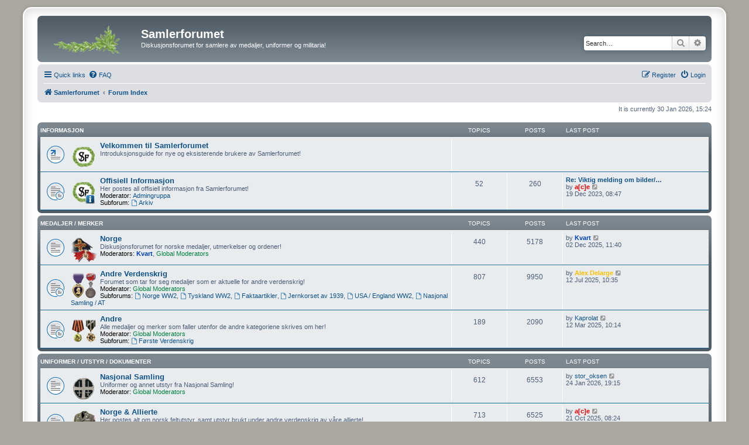

--- FILE ---
content_type: text/html; charset=UTF-8
request_url: http://www.samlerforumet.net/forum/index.php?sid=ec4219648df9a1881cf16e2bfc64a0c2
body_size: 9059
content:
<!DOCTYPE html>
<html dir="ltr" lang="en-gb">
<head>
<meta charset="utf-8" />
<meta http-equiv="X-UA-Compatible" content="IE=edge">
<meta name="viewport" content="width=device-width, initial-scale=1" />

<title>Samlerforumet - Forum Index</title>

	<link rel="alternate" type="application/atom+xml" title="Feed - Samlerforumet" href="/forum/app.php/feed?sid=6f50a4912670a3398d110963a3bcf5d8">			<link rel="alternate" type="application/atom+xml" title="Feed - New Topics" href="/forum/app.php/feed/topics?sid=6f50a4912670a3398d110963a3bcf5d8">				

<!--
	phpBB style name: prosilver Special Edition
	Based on style:   prosilver (this is the default phpBB3 style)
	Original author:  Tom Beddard ( http://www.subBlue.com/ )
	Modified by:      phpBB Limited ( https://www.phpbb.com/ )
-->


<link href="./styles/prosilver/theme/normalize.css?assets_version=146" rel="stylesheet">
<link href="./styles/prosilver/theme/base.css?assets_version=146" rel="stylesheet">
<link href="./styles/prosilver/theme/utilities.css?assets_version=146" rel="stylesheet">
<link href="./styles/prosilver/theme/common.css?assets_version=146" rel="stylesheet">
<link href="./styles/prosilver/theme/links.css?assets_version=146" rel="stylesheet">
<link href="./styles/prosilver/theme/content.css?assets_version=146" rel="stylesheet">
<link href="./styles/prosilver/theme/buttons.css?assets_version=146" rel="stylesheet">
<link href="./styles/prosilver/theme/cp.css?assets_version=146" rel="stylesheet">
<link href="./styles/prosilver/theme/forms.css?assets_version=146" rel="stylesheet">
<link href="./styles/prosilver/theme/icons.css?assets_version=146" rel="stylesheet">
<link href="./styles/prosilver/theme/colours.css?assets_version=146" rel="stylesheet">
<link href="./styles/prosilver/theme/responsive.css?assets_version=146" rel="stylesheet">

<link href="./assets/css/font-awesome.min.css?assets_version=146" rel="stylesheet">
<link href="./styles/prosilver_se/theme/stylesheet.css?assets_version=146" rel="stylesheet">
<link href="./styles/prosilver/theme/en/stylesheet.css?assets_version=146" rel="stylesheet">




<!--[if lte IE 9]>
	<link href="./styles/prosilver/theme/tweaks.css?assets_version=146" rel="stylesheet">
<![endif]-->


<link href="./ext/david63/sitelogo/styles/prosilver/theme/site_logo_common.css?assets_version=146" rel="stylesheet" media="screen">



</head>
<body id="phpbb" class="nojs notouch section-index ltr ">


<div id="wrap" class="wrap">
	<a id="top" class="top-anchor" accesskey="t"></a>
	<div id="page-header">
		<div class="headerbar" role="banner">
					<div class="inner">

			<div id="site-description" class="site-description">
				<a id="logo" class="logo" href="http://www.samlerforumet.net" title="Samlerforumet">
					<span class="site_logo"></span>
				</a>
				<h1>Samlerforumet</h1>
				<p>Diskusjonsforumet for samlere av medaljer, uniformer og militaria!</p>
				<p class="skiplink"><a href="#start_here">Skip to content</a></p>
			</div>

									<div id="search-box" class="search-box search-header" role="search">
				<form action="./search.php?sid=6f50a4912670a3398d110963a3bcf5d8" method="get" id="search">
				<fieldset>
					<input name="keywords" id="keywords" type="search" maxlength="128" title="Search for keywords" class="inputbox search tiny" size="20" value="" placeholder="Search…" />
					<button class="button button-search" type="submit" title="Search">
						<i class="icon fa-search fa-fw" aria-hidden="true"></i><span class="sr-only">Search</span>
					</button>
					<a href="./search.php?sid=6f50a4912670a3398d110963a3bcf5d8" class="button button-search-end" title="Advanced search">
						<i class="icon fa-cog fa-fw" aria-hidden="true"></i><span class="sr-only">Advanced search</span>
					</a>
					<input type="hidden" name="sid" value="6f50a4912670a3398d110963a3bcf5d8" />

				</fieldset>
				</form>
			</div>
						
			</div>
					</div>
				<div class="navbar" role="navigation">
	<div class="inner">

	<ul id="nav-main" class="nav-main linklist" role="menubar">

		<li id="quick-links" class="quick-links dropdown-container responsive-menu" data-skip-responsive="true">
			<a href="#" class="dropdown-trigger">
				<i class="icon fa-bars fa-fw" aria-hidden="true"></i><span>Quick links</span>
			</a>
			<div class="dropdown">
				<div class="pointer"><div class="pointer-inner"></div></div>
				<ul class="dropdown-contents" role="menu">
					
											<li class="separator"></li>
																									<li>
								<a href="./search.php?search_id=unanswered&amp;sid=6f50a4912670a3398d110963a3bcf5d8" role="menuitem">
									<i class="icon fa-file-o fa-fw icon-gray" aria-hidden="true"></i><span>Unanswered topics</span>
								</a>
							</li>
							<li>
								<a href="./search.php?search_id=active_topics&amp;sid=6f50a4912670a3398d110963a3bcf5d8" role="menuitem">
									<i class="icon fa-file-o fa-fw icon-blue" aria-hidden="true"></i><span>Active topics</span>
								</a>
							</li>
							<li class="separator"></li>
							<li>
								<a href="./search.php?sid=6f50a4912670a3398d110963a3bcf5d8" role="menuitem">
									<i class="icon fa-search fa-fw" aria-hidden="true"></i><span>Search</span>
								</a>
							</li>
					
										<li class="separator"></li>

									</ul>
			</div>
		</li>

				<li data-skip-responsive="true">
			<a href="/forum/app.php/help/faq?sid=6f50a4912670a3398d110963a3bcf5d8" rel="help" title="Frequently Asked Questions" role="menuitem">
				<i class="icon fa-question-circle fa-fw" aria-hidden="true"></i><span>FAQ</span>
			</a>
		</li>
						
			<li class="rightside"  data-skip-responsive="true">
			<a href="./ucp.php?mode=login&amp;redirect=index.php&amp;sid=6f50a4912670a3398d110963a3bcf5d8" title="Login" accesskey="x" role="menuitem">
				<i class="icon fa-power-off fa-fw" aria-hidden="true"></i><span>Login</span>
			</a>
		</li>
					<li class="rightside" data-skip-responsive="true">
				<a href="./ucp.php?mode=register&amp;sid=6f50a4912670a3398d110963a3bcf5d8" role="menuitem">
					<i class="icon fa-pencil-square-o  fa-fw" aria-hidden="true"></i><span>Register</span>
				</a>
			</li>
						</ul>

	<ul id="nav-breadcrumbs" class="nav-breadcrumbs linklist navlinks" role="menubar">
				
		
		<li class="breadcrumbs" itemscope itemtype="https://schema.org/BreadcrumbList">

							<span class="crumb" itemtype="https://schema.org/ListItem" itemprop="itemListElement" itemscope><a itemprop="item" href="http://www.samlerforumet.net" data-navbar-reference="home"><i class="icon fa-home fa-fw" aria-hidden="true"></i><span itemprop="name">Samlerforumet</span></a><meta itemprop="position" content="1" /></span>
			
							<span class="crumb" itemtype="https://schema.org/ListItem" itemprop="itemListElement" itemscope><a itemprop="item" href="./index.php?sid=6f50a4912670a3398d110963a3bcf5d8" accesskey="h" data-navbar-reference="index"><span itemprop="name">Forum Index</span></a><meta itemprop="position" content="2" /></span>

			
					</li>

		
					<li class="rightside responsive-search">
				<a href="./search.php?sid=6f50a4912670a3398d110963a3bcf5d8" title="View the advanced search options" role="menuitem">
					<i class="icon fa-search fa-fw" aria-hidden="true"></i><span class="sr-only">Search</span>
				</a>
			</li>
			</ul>

	</div>
</div>
	</div>

	
	<a id="start_here" class="anchor"></a>
	<div id="page-body" class="page-body" role="main">
		
		
<p class="right responsive-center time">It is currently 30 Jan 2026, 15:24</p>



	
				<div class="forabg">
			<div class="inner">
			<ul class="topiclist">
				<li class="header">
										<dl class="row-item">
						<dt><div class="list-inner"><a href="./viewforum.php?f=23&amp;sid=6f50a4912670a3398d110963a3bcf5d8">Informasjon</a></div></dt>
						<dd class="topics">Topics</dd>
						<dd class="posts">Posts</dd>
						<dd class="lastpost"><span>Last post</span></dd>
					</dl>
									</li>
			</ul>
			<ul class="topiclist forums">
		
	
	
	
			
					<li class="row">
						<dl class="row-item forum_link">
				<dt title="No unread posts">
										<div class="list-inner">
																										<span class="forum-image"><img src=".//images/forumpics/informationforum.png" alt="No unread posts" /></span>
																			<a href="./viewforum.php?f=163&amp;sid=6f50a4912670a3398d110963a3bcf5d8" class="forumtitle">Velkommen til Samlerforumet</a>
						<br />Introduksjonsguide for nye og eksisterende brukere av Samlerforumet!												
												<div class="responsive-show" style="display: none;">
													</div>
											</div>
				</dt>
									<dd>&nbsp;</dd>
							</dl>
					</li>
			
	
	
			
					<li class="row">
						<dl class="row-item forum_read_subforum">
				<dt title="No unread posts">
										<div class="list-inner">
													<!--
								<a class="feed-icon-forum" title="Feed - Offisiell Informasjon" href="/forum/app.php/feed?sid=6f50a4912670a3398d110963a3bcf5d8?f=6">
									<i class="icon fa-rss-square fa-fw icon-orange" aria-hidden="true"></i><span class="sr-only">Feed - Offisiell Informasjon</span>
								</a>
							-->
																										<span class="forum-image"><img src="./images/forumpics/informationforum2.png" alt="No unread posts" /></span>
																			<a href="./viewforum.php?f=6&amp;sid=6f50a4912670a3398d110963a3bcf5d8" class="forumtitle">Offisiell Informasjon</a>
						<br />Her postes all offisiell informasjon fra Samlerforumet!													<br /><strong>Moderator:</strong> <a href="./memberlist.php?mode=viewprofile&amp;u=1372&amp;sid=6f50a4912670a3398d110963a3bcf5d8" class="username">Admingruppa</a>
																										<br /><strong>Subforum:</strong>
															<a href="./viewforum.php?f=130&amp;sid=6f50a4912670a3398d110963a3bcf5d8" class="subforum read" title="No unread posts">
									<i class="icon fa-file-o fa-fw  icon-blue icon-md" aria-hidden="true"></i>Arkiv</a>																				
												<div class="responsive-show" style="display: none;">
															Topics: <strong>52</strong>
													</div>
											</div>
				</dt>
									<dd class="topics">52 <dfn>Topics</dfn></dd>
					<dd class="posts">260 <dfn>Posts</dfn></dd>
					<dd class="lastpost">
						<span>
																						<dfn>Last post</dfn>
																										<a href="./viewtopic.php?p=215376&amp;sid=6f50a4912670a3398d110963a3bcf5d8#p215376" title="Re: Viktig melding om bilder/vedlegg!" class="lastsubject">Re: Viktig melding om bilder/…</a> <br />
																	by <a href="./memberlist.php?mode=viewprofile&amp;u=3&amp;sid=6f50a4912670a3398d110963a3bcf5d8" style="color: #FF0000;" class="username-coloured">a[c]e</a>																	<a href="./viewtopic.php?p=215376&amp;sid=6f50a4912670a3398d110963a3bcf5d8#p215376" title="View the latest post">
										<i class="icon fa-external-link-square fa-fw icon-lightgray icon-md" aria-hidden="true"></i><span class="sr-only">View the latest post</span>
									</a>
																<br /><time datetime="2023-12-19T07:47:53+00:00">19 Dec 2023, 08:47</time>
													</span>
					</dd>
							</dl>
					</li>
			
	
				</ul>

			</div>
		</div>
	
				<div class="forabg">
			<div class="inner">
			<ul class="topiclist">
				<li class="header">
										<dl class="row-item">
						<dt><div class="list-inner"><a href="./viewforum.php?f=25&amp;sid=6f50a4912670a3398d110963a3bcf5d8">Medaljer / Merker</a></div></dt>
						<dd class="topics">Topics</dd>
						<dd class="posts">Posts</dd>
						<dd class="lastpost"><span>Last post</span></dd>
					</dl>
									</li>
			</ul>
			<ul class="topiclist forums">
		
	
	
	
			
					<li class="row">
						<dl class="row-item forum_read">
				<dt title="No unread posts">
										<div class="list-inner">
													<!--
								<a class="feed-icon-forum" title="Feed - Norge" href="/forum/app.php/feed?sid=6f50a4912670a3398d110963a3bcf5d8?f=64">
									<i class="icon fa-rss-square fa-fw icon-orange" aria-hidden="true"></i><span class="sr-only">Feed - Norge</span>
								</a>
							-->
																										<span class="forum-image"><img src="./images/forumpics/norgeforum2.png" alt="No unread posts" /></span>
																			<a href="./viewforum.php?f=64&amp;sid=6f50a4912670a3398d110963a3bcf5d8" class="forumtitle">Norge</a>
						<br />Diskusjonsforumet for norske medaljer, utmerkelser og ordener!													<br /><strong>Moderators:</strong> <a href="./memberlist.php?mode=viewprofile&amp;u=55&amp;sid=6f50a4912670a3398d110963a3bcf5d8" style="color: #0040BF;" class="username-coloured">Kvart</a>, <a style="color:#008040;" href="./memberlist.php?mode=group&amp;g=4211&amp;sid=6f50a4912670a3398d110963a3bcf5d8">Global Moderators</a>
												
												<div class="responsive-show" style="display: none;">
															Topics: <strong>440</strong>
													</div>
											</div>
				</dt>
									<dd class="topics">440 <dfn>Topics</dfn></dd>
					<dd class="posts">5178 <dfn>Posts</dfn></dd>
					<dd class="lastpost">
						<span>
																						<dfn>Last post</dfn>
																	by <a href="./memberlist.php?mode=viewprofile&amp;u=55&amp;sid=6f50a4912670a3398d110963a3bcf5d8" style="color: #0040BF;" class="username-coloured">Kvart</a>																	<a href="./viewtopic.php?p=216165&amp;sid=6f50a4912670a3398d110963a3bcf5d8#p216165" title="View the latest post">
										<i class="icon fa-external-link-square fa-fw icon-lightgray icon-md" aria-hidden="true"></i><span class="sr-only">View the latest post</span>
									</a>
																<br /><time datetime="2025-12-02T10:40:51+00:00">02 Dec 2025, 11:40</time>
													</span>
					</dd>
							</dl>
					</li>
			
	
	
			
					<li class="row">
						<dl class="row-item forum_read_subforum">
				<dt title="No unread posts">
										<div class="list-inner">
													<!--
								<a class="feed-icon-forum" title="Feed - Andre Verdenskrig" href="/forum/app.php/feed?sid=6f50a4912670a3398d110963a3bcf5d8?f=90">
									<i class="icon fa-rss-square fa-fw icon-orange" aria-hidden="true"></i><span class="sr-only">Feed - Andre Verdenskrig</span>
								</a>
							-->
																										<span class="forum-image"><img src="./images/forumpics/ww2forum.png" alt="No unread posts" /></span>
																			<a href="./viewforum.php?f=90&amp;sid=6f50a4912670a3398d110963a3bcf5d8" class="forumtitle">Andre Verdenskrig</a>
						<br />Forumet som tar for seg medaljer som er aktuelle for andre verdenskrig!													<br /><strong>Moderator:</strong> <a style="color:#008040;" href="./memberlist.php?mode=group&amp;g=4211&amp;sid=6f50a4912670a3398d110963a3bcf5d8">Global Moderators</a>
																										<br /><strong>Subforums:</strong>
															<a href="./viewforum.php?f=1&amp;sid=6f50a4912670a3398d110963a3bcf5d8" class="subforum read" title="No unread posts">
									<i class="icon fa-file-o fa-fw  icon-blue icon-md" aria-hidden="true"></i>Norge WW2</a>, 															<a href="./viewforum.php?f=3&amp;sid=6f50a4912670a3398d110963a3bcf5d8" class="subforum read" title="No unread posts">
									<i class="icon fa-file-o fa-fw  icon-blue icon-md" aria-hidden="true"></i>Tyskland WW2</a>, 															<a href="./viewforum.php?f=123&amp;sid=6f50a4912670a3398d110963a3bcf5d8" class="subforum read" title="No unread posts">
									<i class="icon fa-file-o fa-fw  icon-blue icon-md" aria-hidden="true"></i>Faktaartikler</a>, 															<a href="./viewforum.php?f=39&amp;sid=6f50a4912670a3398d110963a3bcf5d8" class="subforum read" title="No unread posts">
									<i class="icon fa-file-o fa-fw  icon-blue icon-md" aria-hidden="true"></i>Jernkorset av 1939</a>, 															<a href="./viewforum.php?f=2&amp;sid=6f50a4912670a3398d110963a3bcf5d8" class="subforum read" title="No unread posts">
									<i class="icon fa-file-o fa-fw  icon-blue icon-md" aria-hidden="true"></i>USA / England WW2</a>, 															<a href="./viewforum.php?f=63&amp;sid=6f50a4912670a3398d110963a3bcf5d8" class="subforum read" title="No unread posts">
									<i class="icon fa-file-o fa-fw  icon-blue icon-md" aria-hidden="true"></i>Nasjonal Samling / AT</a>																				
												<div class="responsive-show" style="display: none;">
															Topics: <strong>807</strong>
													</div>
											</div>
				</dt>
									<dd class="topics">807 <dfn>Topics</dfn></dd>
					<dd class="posts">9950 <dfn>Posts</dfn></dd>
					<dd class="lastpost">
						<span>
																						<dfn>Last post</dfn>
																	by <a href="./memberlist.php?mode=viewprofile&amp;u=2076&amp;sid=6f50a4912670a3398d110963a3bcf5d8" style="color: #FFBF00;" class="username-coloured">Alex Delarge</a>																	<a href="./viewtopic.php?p=215993&amp;sid=6f50a4912670a3398d110963a3bcf5d8#p215993" title="View the latest post">
										<i class="icon fa-external-link-square fa-fw icon-lightgray icon-md" aria-hidden="true"></i><span class="sr-only">View the latest post</span>
									</a>
																<br /><time datetime="2025-07-12T08:35:36+00:00">12 Jul 2025, 10:35</time>
													</span>
					</dd>
							</dl>
					</li>
			
	
	
			
					<li class="row">
						<dl class="row-item forum_read_subforum">
				<dt title="No unread posts">
										<div class="list-inner">
													<!--
								<a class="feed-icon-forum" title="Feed - Andre" href="/forum/app.php/feed?sid=6f50a4912670a3398d110963a3bcf5d8?f=5">
									<i class="icon fa-rss-square fa-fw icon-orange" aria-hidden="true"></i><span class="sr-only">Feed - Andre</span>
								</a>
							-->
																										<span class="forum-image"><img src="./images/forumpics/andremedforum.png" alt="No unread posts" /></span>
																			<a href="./viewforum.php?f=5&amp;sid=6f50a4912670a3398d110963a3bcf5d8" class="forumtitle">Andre</a>
						<br />Alle medaljer og merker som faller utenfor de andre kategoriene skrives om her!													<br /><strong>Moderator:</strong> <a style="color:#008040;" href="./memberlist.php?mode=group&amp;g=4211&amp;sid=6f50a4912670a3398d110963a3bcf5d8">Global Moderators</a>
																										<br /><strong>Subforum:</strong>
															<a href="./viewforum.php?f=4&amp;sid=6f50a4912670a3398d110963a3bcf5d8" class="subforum read" title="No unread posts">
									<i class="icon fa-file-o fa-fw  icon-blue icon-md" aria-hidden="true"></i>Første Verdenskrig</a>																				
												<div class="responsive-show" style="display: none;">
															Topics: <strong>189</strong>
													</div>
											</div>
				</dt>
									<dd class="topics">189 <dfn>Topics</dfn></dd>
					<dd class="posts">2090 <dfn>Posts</dfn></dd>
					<dd class="lastpost">
						<span>
																						<dfn>Last post</dfn>
																	by <a href="./memberlist.php?mode=viewprofile&amp;u=994&amp;sid=6f50a4912670a3398d110963a3bcf5d8" class="username">Kaprolat</a>																	<a href="./viewtopic.php?p=215900&amp;sid=6f50a4912670a3398d110963a3bcf5d8#p215900" title="View the latest post">
										<i class="icon fa-external-link-square fa-fw icon-lightgray icon-md" aria-hidden="true"></i><span class="sr-only">View the latest post</span>
									</a>
																<br /><time datetime="2025-03-12T09:14:41+00:00">12 Mar 2025, 10:14</time>
													</span>
					</dd>
							</dl>
					</li>
			
	
				</ul>

			</div>
		</div>
	
				<div class="forabg">
			<div class="inner">
			<ul class="topiclist">
				<li class="header">
										<dl class="row-item">
						<dt><div class="list-inner"><a href="./viewforum.php?f=26&amp;sid=6f50a4912670a3398d110963a3bcf5d8">Uniformer / Utstyr / Dokumenter</a></div></dt>
						<dd class="topics">Topics</dd>
						<dd class="posts">Posts</dd>
						<dd class="lastpost"><span>Last post</span></dd>
					</dl>
									</li>
			</ul>
			<ul class="topiclist forums">
		
	
	
	
			
					<li class="row">
						<dl class="row-item forum_read">
				<dt title="No unread posts">
										<div class="list-inner">
													<!--
								<a class="feed-icon-forum" title="Feed - Nasjonal Samling" href="/forum/app.php/feed?sid=6f50a4912670a3398d110963a3bcf5d8?f=117">
									<i class="icon fa-rss-square fa-fw icon-orange" aria-hidden="true"></i><span class="sr-only">Feed - Nasjonal Samling</span>
								</a>
							-->
																										<span class="forum-image"><img src="./images/forumpics/nsuniforum.png" alt="No unread posts" /></span>
																			<a href="./viewforum.php?f=117&amp;sid=6f50a4912670a3398d110963a3bcf5d8" class="forumtitle">Nasjonal Samling</a>
						<br />Uniformer og annet utstyr fra Nasjonal Samling!													<br /><strong>Moderator:</strong> <a style="color:#008040;" href="./memberlist.php?mode=group&amp;g=4211&amp;sid=6f50a4912670a3398d110963a3bcf5d8">Global Moderators</a>
												
												<div class="responsive-show" style="display: none;">
															Topics: <strong>612</strong>
													</div>
											</div>
				</dt>
									<dd class="topics">612 <dfn>Topics</dfn></dd>
					<dd class="posts">6553 <dfn>Posts</dfn></dd>
					<dd class="lastpost">
						<span>
																						<dfn>Last post</dfn>
																	by <a href="./memberlist.php?mode=viewprofile&amp;u=23848&amp;sid=6f50a4912670a3398d110963a3bcf5d8" class="username">stor_oksen</a>																	<a href="./viewtopic.php?p=216196&amp;sid=6f50a4912670a3398d110963a3bcf5d8#p216196" title="View the latest post">
										<i class="icon fa-external-link-square fa-fw icon-lightgray icon-md" aria-hidden="true"></i><span class="sr-only">View the latest post</span>
									</a>
																<br /><time datetime="2026-01-24T18:15:52+00:00">24 Jan 2026, 19:15</time>
													</span>
					</dd>
							</dl>
					</li>
			
	
	
			
					<li class="row">
						<dl class="row-item forum_read_subforum">
				<dt title="No unread posts">
										<div class="list-inner">
													<!--
								<a class="feed-icon-forum" title="Feed - Norge &amp; Allierte" href="/forum/app.php/feed?sid=6f50a4912670a3398d110963a3bcf5d8?f=9">
									<i class="icon fa-rss-square fa-fw icon-orange" aria-hidden="true"></i><span class="sr-only">Feed - Norge &amp; Allierte</span>
								</a>
							-->
																										<span class="forum-image"><img src="./images/forumpics/alliedforum.png" alt="No unread posts" /></span>
																			<a href="./viewforum.php?f=9&amp;sid=6f50a4912670a3398d110963a3bcf5d8" class="forumtitle">Norge &amp; Allierte</a>
						<br />Her postes alt om norsk feltutstyr, samt utstyr brukt under andre verdenskrig av våre allierte!													<br /><strong>Moderator:</strong> <a style="color:#008040;" href="./memberlist.php?mode=group&amp;g=4211&amp;sid=6f50a4912670a3398d110963a3bcf5d8">Global Moderators</a>
																										<br /><strong>Subforum:</strong>
															<a href="./viewforum.php?f=248&amp;sid=6f50a4912670a3398d110963a3bcf5d8" class="subforum read" title="No unread posts">
									<i class="icon fa-file-o fa-fw  icon-blue icon-md" aria-hidden="true"></i>Milorg</a>																				
												<div class="responsive-show" style="display: none;">
															Topics: <strong>713</strong>
													</div>
											</div>
				</dt>
									<dd class="topics">713 <dfn>Topics</dfn></dd>
					<dd class="posts">6525 <dfn>Posts</dfn></dd>
					<dd class="lastpost">
						<span>
																						<dfn>Last post</dfn>
																	by <a href="./memberlist.php?mode=viewprofile&amp;u=3&amp;sid=6f50a4912670a3398d110963a3bcf5d8" style="color: #FF0000;" class="username-coloured">a[c]e</a>																	<a href="./viewtopic.php?p=216120&amp;sid=6f50a4912670a3398d110963a3bcf5d8#p216120" title="View the latest post">
										<i class="icon fa-external-link-square fa-fw icon-lightgray icon-md" aria-hidden="true"></i><span class="sr-only">View the latest post</span>
									</a>
																<br /><time datetime="2025-10-21T06:24:55+00:00">21 Oct 2025, 08:24</time>
													</span>
					</dd>
							</dl>
					</li>
			
	
	
			
					<li class="row">
						<dl class="row-item forum_read_subforum">
				<dt title="No unread posts">
										<div class="list-inner">
													<!--
								<a class="feed-icon-forum" title="Feed - Tyskland WW2" href="/forum/app.php/feed?sid=6f50a4912670a3398d110963a3bcf5d8?f=10">
									<i class="icon fa-rss-square fa-fw icon-orange" aria-hidden="true"></i><span class="sr-only">Feed - Tyskland WW2</span>
								</a>
							-->
																										<span class="forum-image"><img src="./images/forumpics/axisuniforum.png" alt="No unread posts" /></span>
																			<a href="./viewforum.php?f=10&amp;sid=6f50a4912670a3398d110963a3bcf5d8" class="forumtitle">Tyskland WW2</a>
						<br />Forumet for tyske uniformer, feltutstyr, dokumenter, sedler m.m!													<br /><strong>Moderators:</strong> <a href="./memberlist.php?mode=viewprofile&amp;u=207&amp;sid=6f50a4912670a3398d110963a3bcf5d8" style="color: #0040BF;" class="username-coloured">Bjørn A.</a>, <a style="color:#008040;" href="./memberlist.php?mode=group&amp;g=4211&amp;sid=6f50a4912670a3398d110963a3bcf5d8">Global Moderators</a>
																										<br /><strong>Subforum:</strong>
															<a href="./viewforum.php?f=120&amp;sid=6f50a4912670a3398d110963a3bcf5d8" class="subforum read" title="No unread posts">
									<i class="icon fa-file-o fa-fw  icon-blue icon-md" aria-hidden="true"></i>Dokumenter</a>																				
												<div class="responsive-show" style="display: none;">
															Topics: <strong>1094</strong>
													</div>
											</div>
				</dt>
									<dd class="topics">1094 <dfn>Topics</dfn></dd>
					<dd class="posts">13124 <dfn>Posts</dfn></dd>
					<dd class="lastpost">
						<span>
																						<dfn>Last post</dfn>
																	by <a href="./memberlist.php?mode=viewprofile&amp;u=22178&amp;sid=6f50a4912670a3398d110963a3bcf5d8" class="username">_Torstein_</a>																	<a href="./viewtopic.php?p=215961&amp;sid=6f50a4912670a3398d110963a3bcf5d8#p215961" title="View the latest post">
										<i class="icon fa-external-link-square fa-fw icon-lightgray icon-md" aria-hidden="true"></i><span class="sr-only">View the latest post</span>
									</a>
																<br /><time datetime="2025-05-20T16:59:45+00:00">20 May 2025, 18:59</time>
													</span>
					</dd>
							</dl>
					</li>
			
	
	
			
					<li class="row">
						<dl class="row-item forum_read_subforum">
				<dt title="No unread posts">
										<div class="list-inner">
													<!--
								<a class="feed-icon-forum" title="Feed - Hjelmer" href="/forum/app.php/feed?sid=6f50a4912670a3398d110963a3bcf5d8?f=96">
									<i class="icon fa-rss-square fa-fw icon-orange" aria-hidden="true"></i><span class="sr-only">Feed - Hjelmer</span>
								</a>
							-->
																										<span class="forum-image"><img src="./images/forumpics/hjelmforum.png" alt="No unread posts" /></span>
																			<a href="./viewforum.php?f=96&amp;sid=6f50a4912670a3398d110963a3bcf5d8" class="forumtitle">Hjelmer</a>
						<br />Forumet for hjelmer fra alle nasjoner og tidsepoker!													<br /><strong>Moderators:</strong> <a href="./memberlist.php?mode=viewprofile&amp;u=207&amp;sid=6f50a4912670a3398d110963a3bcf5d8" style="color: #0040BF;" class="username-coloured">Bjørn A.</a>, <a style="color:#008040;" href="./memberlist.php?mode=group&amp;g=4211&amp;sid=6f50a4912670a3398d110963a3bcf5d8">Global Moderators</a>
																										<br /><strong>Subforums:</strong>
															<a href="./viewforum.php?f=126&amp;sid=6f50a4912670a3398d110963a3bcf5d8" class="subforum read" title="No unread posts">
									<i class="icon fa-file-o fa-fw  icon-blue icon-md" aria-hidden="true"></i>Faktaartikler</a>, 															<a href="./viewforum.php?f=231&amp;sid=6f50a4912670a3398d110963a3bcf5d8" class="subforum read" title="No unread posts">
									<i class="icon fa-file-o fa-fw  icon-blue icon-md" aria-hidden="true"></i>Norske og Allierte hjelmer - WW2</a>, 															<a href="./viewforum.php?f=232&amp;sid=6f50a4912670a3398d110963a3bcf5d8" class="subforum read" title="No unread posts">
									<i class="icon fa-file-o fa-fw  icon-blue icon-md" aria-hidden="true"></i>Etterkrigsbrukte hjelmer</a>, 															<a href="./viewforum.php?f=233&amp;sid=6f50a4912670a3398d110963a3bcf5d8" class="subforum read" title="No unread posts">
									<i class="icon fa-file-o fa-fw  icon-blue icon-md" aria-hidden="true"></i>NS &amp; Førergarden hjelmer</a>, 															<a href="./viewforum.php?f=230&amp;sid=6f50a4912670a3398d110963a3bcf5d8" class="subforum read" title="No unread posts">
									<i class="icon fa-file-o fa-fw  icon-blue icon-md" aria-hidden="true"></i>Tyske hjelmer - WW2</a>																				
												<div class="responsive-show" style="display: none;">
															Topics: <strong>812</strong>
													</div>
											</div>
				</dt>
									<dd class="topics">812 <dfn>Topics</dfn></dd>
					<dd class="posts">12846 <dfn>Posts</dfn></dd>
					<dd class="lastpost">
						<span>
																						<dfn>Last post</dfn>
																	by <a href="./memberlist.php?mode=viewprofile&amp;u=20575&amp;sid=6f50a4912670a3398d110963a3bcf5d8" class="username">Steinh</a>																	<a href="./viewtopic.php?p=216175&amp;sid=6f50a4912670a3398d110963a3bcf5d8#p216175" title="View the latest post">
										<i class="icon fa-external-link-square fa-fw icon-lightgray icon-md" aria-hidden="true"></i><span class="sr-only">View the latest post</span>
									</a>
																<br /><time datetime="2025-12-13T14:42:36+00:00">13 Dec 2025, 15:42</time>
													</span>
					</dd>
							</dl>
					</li>
			
	
	
			
					<li class="row">
						<dl class="row-item forum_read">
				<dt title="No unread posts">
										<div class="list-inner">
													<!--
								<a class="feed-icon-forum" title="Feed - Plakater &amp; Propagandamateriell" href="/forum/app.php/feed?sid=6f50a4912670a3398d110963a3bcf5d8?f=229">
									<i class="icon fa-rss-square fa-fw icon-orange" aria-hidden="true"></i><span class="sr-only">Feed - Plakater &amp; Propagandamateriell</span>
								</a>
							-->
																										<span class="forum-image"><img src="./images/forumpics/plakaterforum.png" alt="No unread posts" /></span>
																			<a href="./viewforum.php?f=229&amp;sid=6f50a4912670a3398d110963a3bcf5d8" class="forumtitle">Plakater &amp; Propagandamateriell</a>
						<br />Forumet for alt av propagandaplakater og materiell!													<br /><strong>Moderator:</strong> <a style="color:#008040;" href="./memberlist.php?mode=group&amp;g=4211&amp;sid=6f50a4912670a3398d110963a3bcf5d8">Global Moderators</a>
												
												<div class="responsive-show" style="display: none;">
															Topics: <strong>136</strong>
													</div>
											</div>
				</dt>
									<dd class="topics">136 <dfn>Topics</dfn></dd>
					<dd class="posts">1968 <dfn>Posts</dfn></dd>
					<dd class="lastpost">
						<span>
																						<dfn>Last post</dfn>
																	by <a href="./memberlist.php?mode=viewprofile&amp;u=147&amp;sid=6f50a4912670a3398d110963a3bcf5d8" class="username">bullmann</a>																	<a href="./viewtopic.php?p=215883&amp;sid=6f50a4912670a3398d110963a3bcf5d8#p215883" title="View the latest post">
										<i class="icon fa-external-link-square fa-fw icon-lightgray icon-md" aria-hidden="true"></i><span class="sr-only">View the latest post</span>
									</a>
																<br /><time datetime="2025-02-18T16:24:10+00:00">18 Feb 2025, 17:24</time>
													</span>
					</dd>
							</dl>
					</li>
			
	
	
			
					<li class="row">
						<dl class="row-item forum_read">
				<dt title="No unread posts">
										<div class="list-inner">
													<!--
								<a class="feed-icon-forum" title="Feed - Annet" href="/forum/app.php/feed?sid=6f50a4912670a3398d110963a3bcf5d8?f=11">
									<i class="icon fa-rss-square fa-fw icon-orange" aria-hidden="true"></i><span class="sr-only">Feed - Annet</span>
								</a>
							-->
																										<span class="forum-image"><img src="./images/forumpics/andreuniforum.png" alt="No unread posts" /></span>
																			<a href="./viewforum.php?f=11&amp;sid=6f50a4912670a3398d110963a3bcf5d8" class="forumtitle">Annet</a>
						<br />Andre uniformer og feltutstyr som ikke passer under de andre kategoriene!													<br /><strong>Moderator:</strong> <a style="color:#008040;" href="./memberlist.php?mode=group&amp;g=4211&amp;sid=6f50a4912670a3398d110963a3bcf5d8">Global Moderators</a>
												
												<div class="responsive-show" style="display: none;">
															Topics: <strong>329</strong>
													</div>
											</div>
				</dt>
									<dd class="topics">329 <dfn>Topics</dfn></dd>
					<dd class="posts">2647 <dfn>Posts</dfn></dd>
					<dd class="lastpost">
						<span>
																						<dfn>Last post</dfn>
																	by <a href="./memberlist.php?mode=viewprofile&amp;u=220&amp;sid=6f50a4912670a3398d110963a3bcf5d8" style="color: #FFBF00;" class="username-coloured">Artillerist</a>																	<a href="./viewtopic.php?p=215975&amp;sid=6f50a4912670a3398d110963a3bcf5d8#p215975" title="View the latest post">
										<i class="icon fa-external-link-square fa-fw icon-lightgray icon-md" aria-hidden="true"></i><span class="sr-only">View the latest post</span>
									</a>
																<br /><time datetime="2025-06-22T10:53:05+00:00">22 Jun 2025, 12:53</time>
													</span>
					</dd>
							</dl>
					</li>
			
	
				</ul>

			</div>
		</div>
	
				<div class="forabg">
			<div class="inner">
			<ul class="topiclist">
				<li class="header">
										<dl class="row-item">
						<dt><div class="list-inner"><a href="./viewforum.php?f=27&amp;sid=6f50a4912670a3398d110963a3bcf5d8">Våpen</a></div></dt>
						<dd class="topics">Topics</dd>
						<dd class="posts">Posts</dd>
						<dd class="lastpost"><span>Last post</span></dd>
					</dl>
									</li>
			</ul>
			<ul class="topiclist forums">
		
	
	
	
			
					<li class="row">
						<dl class="row-item forum_read_subforum">
				<dt title="No unread posts">
										<div class="list-inner">
													<!--
								<a class="feed-icon-forum" title="Feed - Blankvåpen" href="/forum/app.php/feed?sid=6f50a4912670a3398d110963a3bcf5d8?f=12">
									<i class="icon fa-rss-square fa-fw icon-orange" aria-hidden="true"></i><span class="sr-only">Feed - Blankvåpen</span>
								</a>
							-->
																										<span class="forum-image"><img src="./images/forumpics/dolkforum.png" alt="No unread posts" /></span>
																			<a href="./viewforum.php?f=12&amp;sid=6f50a4912670a3398d110963a3bcf5d8" class="forumtitle">Blankvåpen</a>
						<br />Dolker, sabler, kniver og relaterte gjenstander postes i dette forumet!													<br /><strong>Moderator:</strong> <a style="color:#008040;" href="./memberlist.php?mode=group&amp;g=4211&amp;sid=6f50a4912670a3398d110963a3bcf5d8">Global Moderators</a>
																										<br /><strong>Subforums:</strong>
															<a href="./viewforum.php?f=140&amp;sid=6f50a4912670a3398d110963a3bcf5d8" class="subforum read" title="No unread posts">
									<i class="icon fa-file-o fa-fw  icon-blue icon-md" aria-hidden="true"></i>Norske</a>, 															<a href="./viewforum.php?f=141&amp;sid=6f50a4912670a3398d110963a3bcf5d8" class="subforum read" title="No unread posts">
									<i class="icon fa-file-o fa-fw  icon-blue icon-md" aria-hidden="true"></i>Tyske</a>																				
												<div class="responsive-show" style="display: none;">
															Topics: <strong>560</strong>
													</div>
											</div>
				</dt>
									<dd class="topics">560 <dfn>Topics</dfn></dd>
					<dd class="posts">8202 <dfn>Posts</dfn></dd>
					<dd class="lastpost">
						<span>
																						<dfn>Last post</dfn>
																	by <a href="./memberlist.php?mode=viewprofile&amp;u=22007&amp;sid=6f50a4912670a3398d110963a3bcf5d8" class="username">The blacksmith</a>																	<a href="./viewtopic.php?p=216066&amp;sid=6f50a4912670a3398d110963a3bcf5d8#p216066" title="View the latest post">
										<i class="icon fa-external-link-square fa-fw icon-lightgray icon-md" aria-hidden="true"></i><span class="sr-only">View the latest post</span>
									</a>
																<br /><time datetime="2025-08-27T18:43:27+00:00">27 Aug 2025, 20:43</time>
													</span>
					</dd>
							</dl>
					</li>
			
	
	
			
					<li class="row">
						<dl class="row-item forum_read_subforum">
				<dt title="No unread posts">
										<div class="list-inner">
													<!--
								<a class="feed-icon-forum" title="Feed - Skytevåpen" href="/forum/app.php/feed?sid=6f50a4912670a3398d110963a3bcf5d8?f=13">
									<i class="icon fa-rss-square fa-fw icon-orange" aria-hidden="true"></i><span class="sr-only">Feed - Skytevåpen</span>
								</a>
							-->
																										<span class="forum-image"><img src="./images/forumpics/vaapenforum.png" alt="No unread posts" /></span>
																			<a href="./viewforum.php?f=13&amp;sid=6f50a4912670a3398d110963a3bcf5d8" class="forumtitle">Skytevåpen</a>
						<br />Forumet for pistoler, rifler og alle andre skytevåpen!													<br /><strong>Moderator:</strong> <a style="color:#008040;" href="./memberlist.php?mode=group&amp;g=4211&amp;sid=6f50a4912670a3398d110963a3bcf5d8">Global Moderators</a>
																										<br /><strong>Subforums:</strong>
															<a href="./viewforum.php?f=121&amp;sid=6f50a4912670a3398d110963a3bcf5d8" class="subforum read" title="No unread posts">
									<i class="icon fa-file-o fa-fw  icon-blue icon-md" aria-hidden="true"></i>Ammunisjon</a>, 															<a href="./viewforum.php?f=122&amp;sid=6f50a4912670a3398d110963a3bcf5d8" class="subforum read" title="No unread posts">
									<i class="icon fa-file-o fa-fw  icon-blue icon-md" aria-hidden="true"></i>Anbefalte nettsteder - Skytevåpen</a>																				
												<div class="responsive-show" style="display: none;">
															Topics: <strong>1013</strong>
													</div>
											</div>
				</dt>
									<dd class="topics">1013 <dfn>Topics</dfn></dd>
					<dd class="posts">10180 <dfn>Posts</dfn></dd>
					<dd class="lastpost">
						<span>
																						<dfn>Last post</dfn>
																	by <a href="./memberlist.php?mode=viewprofile&amp;u=23973&amp;sid=6f50a4912670a3398d110963a3bcf5d8" class="username">SnorreS</a>																	<a href="./viewtopic.php?p=215971&amp;sid=6f50a4912670a3398d110963a3bcf5d8#p215971" title="View the latest post">
										<i class="icon fa-external-link-square fa-fw icon-lightgray icon-md" aria-hidden="true"></i><span class="sr-only">View the latest post</span>
									</a>
																<br /><time datetime="2025-06-17T13:47:05+00:00">17 Jun 2025, 15:47</time>
													</span>
					</dd>
							</dl>
					</li>
			
	
				</ul>

			</div>
		</div>
	
				<div class="forabg">
			<div class="inner">
			<ul class="topiclist">
				<li class="header">
										<dl class="row-item">
						<dt><div class="list-inner"><a href="./viewforum.php?f=136&amp;sid=6f50a4912670a3398d110963a3bcf5d8">Diskusjon og Historie</a></div></dt>
						<dd class="topics">Topics</dd>
						<dd class="posts">Posts</dd>
						<dd class="lastpost"><span>Last post</span></dd>
					</dl>
									</li>
			</ul>
			<ul class="topiclist forums">
		
	
	
	
			
					<li class="row">
						<dl class="row-item forum_read_subforum">
				<dt title="No unread posts">
										<div class="list-inner">
													<!--
								<a class="feed-icon-forum" title="Feed - Reproduksjon eller Orginal?" href="/forum/app.php/feed?sid=6f50a4912670a3398d110963a3bcf5d8?f=16">
									<i class="icon fa-rss-square fa-fw icon-orange" aria-hidden="true"></i><span class="sr-only">Feed - Reproduksjon eller Orginal?</span>
								</a>
							-->
																										<span class="forum-image"><img src="./images/forumpics/yesnoforum.png" alt="No unread posts" /></span>
																			<a href="./viewforum.php?f=16&amp;sid=6f50a4912670a3398d110963a3bcf5d8" class="forumtitle">Reproduksjon eller Orginal?</a>
						<br />Gjenstander du er usikker på? Her kan du stille spørsmål til andre brukere av forumet for deres vurdering!													<br /><strong>Moderators:</strong> <a style="color:#008040;" href="./memberlist.php?mode=group&amp;g=4211&amp;sid=6f50a4912670a3398d110963a3bcf5d8">Global Moderators</a>, <a style="color:#00BF40;" href="./memberlist.php?mode=group&amp;g=533&amp;sid=6f50a4912670a3398d110963a3bcf5d8">Moderators</a>
																										<br /><strong>Subforum:</strong>
															<a href="./viewforum.php?f=185&amp;sid=6f50a4912670a3398d110963a3bcf5d8" class="subforum read" title="No unread posts">
									<i class="icon fa-file-o fa-fw  icon-blue icon-md" aria-hidden="true"></i>Hva er dette?</a>																				
												<div class="responsive-show" style="display: none;">
															Topics: <strong>1647</strong>
													</div>
											</div>
				</dt>
									<dd class="topics">1647 <dfn>Topics</dfn></dd>
					<dd class="posts">10673 <dfn>Posts</dfn></dd>
					<dd class="lastpost">
						<span>
																						<dfn>Last post</dfn>
																	by <a href="./memberlist.php?mode=viewprofile&amp;u=20575&amp;sid=6f50a4912670a3398d110963a3bcf5d8" class="username">Steinh</a>																	<a href="./viewtopic.php?p=216147&amp;sid=6f50a4912670a3398d110963a3bcf5d8#p216147" title="View the latest post">
										<i class="icon fa-external-link-square fa-fw icon-lightgray icon-md" aria-hidden="true"></i><span class="sr-only">View the latest post</span>
									</a>
																<br /><time datetime="2025-11-14T16:12:34+00:00">14 Nov 2025, 17:12</time>
													</span>
					</dd>
							</dl>
					</li>
			
	
	
			
					<li class="row">
						<dl class="row-item forum_read">
				<dt title="No unread posts">
										<div class="list-inner">
													<!--
								<a class="feed-icon-forum" title="Feed - Nettauksjoner / Netthandel" href="/forum/app.php/feed?sid=6f50a4912670a3398d110963a3bcf5d8?f=95">
									<i class="icon fa-rss-square fa-fw icon-orange" aria-hidden="true"></i><span class="sr-only">Feed - Nettauksjoner / Netthandel</span>
								</a>
							-->
																										<span class="forum-image"><img src="./images/forumpics/auksjonforum.png" alt="No unread posts" /></span>
																			<a href="./viewforum.php?f=95&amp;sid=6f50a4912670a3398d110963a3bcf5d8" class="forumtitle">Nettauksjoner / Netthandel</a>
						<br />Diskusjon vedrørende militaria som selges på netthandler og nettauksjoner.													<br /><strong>Moderators:</strong> <a style="color:#008040;" href="./memberlist.php?mode=group&amp;g=4211&amp;sid=6f50a4912670a3398d110963a3bcf5d8">Global Moderators</a>, <a style="color:#00BF40;" href="./memberlist.php?mode=group&amp;g=533&amp;sid=6f50a4912670a3398d110963a3bcf5d8">Moderators</a>
												
												<div class="responsive-show" style="display: none;">
															Topics: <strong>701</strong>
													</div>
											</div>
				</dt>
									<dd class="topics">701 <dfn>Topics</dfn></dd>
					<dd class="posts">5163 <dfn>Posts</dfn></dd>
					<dd class="lastpost">
						<span>
																						<dfn>Last post</dfn>
																	by <a href="./memberlist.php?mode=viewprofile&amp;u=984&amp;sid=6f50a4912670a3398d110963a3bcf5d8" class="username">Simplex</a>																	<a href="./viewtopic.php?p=215839&amp;sid=6f50a4912670a3398d110963a3bcf5d8#p215839" title="View the latest post">
										<i class="icon fa-external-link-square fa-fw icon-lightgray icon-md" aria-hidden="true"></i><span class="sr-only">View the latest post</span>
									</a>
																<br /><time datetime="2025-02-02T13:00:26+00:00">02 Feb 2025, 14:00</time>
													</span>
					</dd>
							</dl>
					</li>
			
	
	
			
					<li class="row">
						<dl class="row-item forum_read_subforum">
				<dt title="No unread posts">
										<div class="list-inner">
													<!--
								<a class="feed-icon-forum" title="Feed - Diskusjon / Informasjon" href="/forum/app.php/feed?sid=6f50a4912670a3398d110963a3bcf5d8?f=14">
									<i class="icon fa-rss-square fa-fw icon-orange" aria-hidden="true"></i><span class="sr-only">Feed - Diskusjon / Informasjon</span>
								</a>
							-->
																										<span class="forum-image"><img src="./images/forumpics/tirpitzforum.png" alt="No unread posts" /></span>
																			<a href="./viewforum.php?f=14&amp;sid=6f50a4912670a3398d110963a3bcf5d8" class="forumtitle">Diskusjon / Informasjon</a>
						<br />Her kan man diskutere tips og triks, nyttige nettsteder/oppslagsverk, nettauksjoner, militariabutikker og mye mer!													<br /><strong>Moderators:</strong> <a style="color:#008040;" href="./memberlist.php?mode=group&amp;g=4211&amp;sid=6f50a4912670a3398d110963a3bcf5d8">Global Moderators</a>, <a style="color:#00BF40;" href="./memberlist.php?mode=group&amp;g=533&amp;sid=6f50a4912670a3398d110963a3bcf5d8">Moderators</a>
																										<br /><strong>Subforums:</strong>
															<a href="./viewforum.php?f=82&amp;sid=6f50a4912670a3398d110963a3bcf5d8" class="subforum read" title="No unread posts">
									<i class="icon fa-file-o fa-fw  icon-blue icon-md" aria-hidden="true"></i>Anbefalte nettsteder</a>, 															<a href="./viewforum.php?f=222&amp;sid=6f50a4912670a3398d110963a3bcf5d8" class="subforum read" title="No unread posts">
									<i class="icon fa-file-o fa-fw  icon-blue icon-md" aria-hidden="true"></i>Arrangementer / Messer</a>, 															<a href="./viewforum.php?f=21&amp;sid=6f50a4912670a3398d110963a3bcf5d8" class="subforum read" title="No unread posts">
									<i class="icon fa-file-o fa-fw  icon-blue icon-md" aria-hidden="true"></i>Museum / Krigshistoriske steder</a>, 															<a href="./viewforum.php?f=142&amp;sid=6f50a4912670a3398d110963a3bcf5d8" class="subforum read" title="No unread posts">
									<i class="icon fa-file-o fa-fw  icon-blue icon-md" aria-hidden="true"></i>Litteraturforumet</a>, 															<a href="./viewforum.php?f=40&amp;sid=6f50a4912670a3398d110963a3bcf5d8" class="subforum read" title="No unread posts">
									<i class="icon fa-file-o fa-fw  icon-blue icon-md" aria-hidden="true"></i>Militariaforhandlere</a>																				
												<div class="responsive-show" style="display: none;">
															Topics: <strong>980</strong>
													</div>
											</div>
				</dt>
									<dd class="topics">980 <dfn>Topics</dfn></dd>
					<dd class="posts">16692 <dfn>Posts</dfn></dd>
					<dd class="lastpost">
						<span>
																						<dfn>Last post</dfn>
																	by <a href="./memberlist.php?mode=viewprofile&amp;u=220&amp;sid=6f50a4912670a3398d110963a3bcf5d8" style="color: #FFBF00;" class="username-coloured">Artillerist</a>																	<a href="./viewtopic.php?p=216189&amp;sid=6f50a4912670a3398d110963a3bcf5d8#p216189" title="View the latest post">
										<i class="icon fa-external-link-square fa-fw icon-lightgray icon-md" aria-hidden="true"></i><span class="sr-only">View the latest post</span>
									</a>
																<br /><time datetime="2026-01-14T20:23:01+00:00">14 Jan 2026, 21:23</time>
													</span>
					</dd>
							</dl>
					</li>
			
	
	
			
					<li class="row">
						<dl class="row-item forum_read_subforum">
				<dt title="No unread posts">
										<div class="list-inner">
													<!--
								<a class="feed-icon-forum" title="Feed - Krigshistorie" href="/forum/app.php/feed?sid=6f50a4912670a3398d110963a3bcf5d8?f=85">
									<i class="icon fa-rss-square fa-fw icon-orange" aria-hidden="true"></i><span class="sr-only">Feed - Krigshistorie</span>
								</a>
							-->
																										<span class="forum-image"><img src="./images/forumpics/historieforum.png" alt="No unread posts" /></span>
																			<a href="./viewforum.php?f=85&amp;sid=6f50a4912670a3398d110963a3bcf5d8" class="forumtitle">Krigshistorie</a>
						<br />Her postes innlegg som er av generell historisk interesse/inneholder informasjon m.m.													<br /><strong>Moderators:</strong> <a style="color:#008040;" href="./memberlist.php?mode=group&amp;g=4211&amp;sid=6f50a4912670a3398d110963a3bcf5d8">Global Moderators</a>, <a style="color:#00BF40;" href="./memberlist.php?mode=group&amp;g=533&amp;sid=6f50a4912670a3398d110963a3bcf5d8">Moderators</a>
																										<br /><strong>Subforum:</strong>
															<a href="./viewforum.php?f=131&amp;sid=6f50a4912670a3398d110963a3bcf5d8" class="subforum read" title="No unread posts">
									<i class="icon fa-file-o fa-fw  icon-blue icon-md" aria-hidden="true"></i>Fotografier / Bilder</a>																				
												<div class="responsive-show" style="display: none;">
															Topics: <strong>781</strong>
													</div>
											</div>
				</dt>
									<dd class="topics">781 <dfn>Topics</dfn></dd>
					<dd class="posts">11088 <dfn>Posts</dfn></dd>
					<dd class="lastpost">
						<span>
																						<dfn>Last post</dfn>
																	by <a href="./memberlist.php?mode=viewprofile&amp;u=220&amp;sid=6f50a4912670a3398d110963a3bcf5d8" style="color: #FFBF00;" class="username-coloured">Artillerist</a>																	<a href="./viewtopic.php?p=216183&amp;sid=6f50a4912670a3398d110963a3bcf5d8#p216183" title="View the latest post">
										<i class="icon fa-external-link-square fa-fw icon-lightgray icon-md" aria-hidden="true"></i><span class="sr-only">View the latest post</span>
									</a>
																<br /><time datetime="2025-12-26T23:21:27+00:00">27 Dec 2025, 00:21</time>
													</span>
					</dd>
							</dl>
					</li>
			
	
				</ul>

			</div>
		</div>
	
				<div class="forabg">
			<div class="inner">
			<ul class="topiclist">
				<li class="header">
										<dl class="row-item">
						<dt><div class="list-inner"><a href="./viewforum.php?f=29&amp;sid=6f50a4912670a3398d110963a3bcf5d8">Diverse</a></div></dt>
						<dd class="topics">Topics</dd>
						<dd class="posts">Posts</dd>
						<dd class="lastpost"><span>Last post</span></dd>
					</dl>
									</li>
			</ul>
			<ul class="topiclist forums">
		
	
	
	
			
					<li class="row">
						<dl class="row-item forum_read_subforum">
				<dt title="No unread posts">
										<div class="list-inner">
													<!--
								<a class="feed-icon-forum" title="Feed - International Forum" href="/forum/app.php/feed?sid=6f50a4912670a3398d110963a3bcf5d8?f=109">
									<i class="icon fa-rss-square fa-fw icon-orange" aria-hidden="true"></i><span class="sr-only">Feed - International Forum</span>
								</a>
							-->
																										<span class="forum-image"><img src="./images/forumpics/intforum.png" alt="No unread posts" /></span>
																			<a href="./viewforum.php?f=109&amp;sid=6f50a4912670a3398d110963a3bcf5d8" class="forumtitle">International Forum</a>
						<br />Our forum for english speaking users!													<br /><strong>Moderators:</strong> <a style="color:#008040;" href="./memberlist.php?mode=group&amp;g=4211&amp;sid=6f50a4912670a3398d110963a3bcf5d8">Global Moderators</a>, <a style="color:#00BF40;" href="./memberlist.php?mode=group&amp;g=533&amp;sid=6f50a4912670a3398d110963a3bcf5d8">Moderators</a>
																										<br /><strong>Subforum:</strong>
															<a href="./viewforum.php?f=110&amp;sid=6f50a4912670a3398d110963a3bcf5d8" class="subforum read" title="No unread posts">
									<i class="icon fa-external-link fa-fw  icon-blue icon-md" aria-hidden="true"></i>Information &amp; Guidelines - English</a>																				
												<div class="responsive-show" style="display: none;">
															Topics: <strong>27</strong>
													</div>
											</div>
				</dt>
									<dd class="topics">27 <dfn>Topics</dfn></dd>
					<dd class="posts">432 <dfn>Posts</dfn></dd>
					<dd class="lastpost">
						<span>
																						<dfn>Last post</dfn>
																	by <a href="./memberlist.php?mode=viewprofile&amp;u=2288&amp;sid=6f50a4912670a3398d110963a3bcf5d8" style="color: #FFBF00;" class="username-coloured">Tor-Helge</a>																	<a href="./viewtopic.php?p=211519&amp;sid=6f50a4912670a3398d110963a3bcf5d8#p211519" title="View the latest post">
										<i class="icon fa-external-link-square fa-fw icon-lightgray icon-md" aria-hidden="true"></i><span class="sr-only">View the latest post</span>
									</a>
																<br /><time datetime="2019-12-19T14:08:15+00:00">19 Dec 2019, 15:08</time>
													</span>
					</dd>
							</dl>
					</li>
			
	
	
			
					<li class="row">
						<dl class="row-item forum_read">
				<dt title="No unread posts">
										<div class="list-inner">
													<!--
								<a class="feed-icon-forum" title="Feed - Metalldetektor og Jordfunn" href="/forum/app.php/feed?sid=6f50a4912670a3398d110963a3bcf5d8?f=150">
									<i class="icon fa-rss-square fa-fw icon-orange" aria-hidden="true"></i><span class="sr-only">Feed - Metalldetektor og Jordfunn</span>
								</a>
							-->
																										<span class="forum-image"><img src="./images/forumpics/detektorforum.png" alt="No unread posts" /></span>
																			<a href="./viewforum.php?f=150&amp;sid=6f50a4912670a3398d110963a3bcf5d8" class="forumtitle">Metalldetektor og Jordfunn</a>
						<br />Forumet for de som benytter seg av metalldetektor for å finne militaria!													<br /><strong>Moderators:</strong> <a style="color:#008040;" href="./memberlist.php?mode=group&amp;g=4211&amp;sid=6f50a4912670a3398d110963a3bcf5d8">Global Moderators</a>, <a style="color:#00BF40;" href="./memberlist.php?mode=group&amp;g=533&amp;sid=6f50a4912670a3398d110963a3bcf5d8">Moderators</a>
												
												<div class="responsive-show" style="display: none;">
															Topics: <strong>188</strong>
													</div>
											</div>
				</dt>
									<dd class="topics">188 <dfn>Topics</dfn></dd>
					<dd class="posts">2585 <dfn>Posts</dfn></dd>
					<dd class="lastpost">
						<span>
																						<dfn>Last post</dfn>
																	by <a href="./memberlist.php?mode=viewprofile&amp;u=220&amp;sid=6f50a4912670a3398d110963a3bcf5d8" style="color: #FFBF00;" class="username-coloured">Artillerist</a>																	<a href="./viewtopic.php?p=214795&amp;sid=6f50a4912670a3398d110963a3bcf5d8#p214795" title="View the latest post">
										<i class="icon fa-external-link-square fa-fw icon-lightgray icon-md" aria-hidden="true"></i><span class="sr-only">View the latest post</span>
									</a>
																<br /><time datetime="2022-08-20T14:16:33+00:00">20 Aug 2022, 16:16</time>
													</span>
					</dd>
							</dl>
					</li>
			
	
	
			
					<li class="row">
						<dl class="row-item forum_read">
				<dt title="No unread posts">
										<div class="list-inner">
													<!--
								<a class="feed-icon-forum" title="Feed - Restaurering" href="/forum/app.php/feed?sid=6f50a4912670a3398d110963a3bcf5d8?f=139">
									<i class="icon fa-rss-square fa-fw icon-orange" aria-hidden="true"></i><span class="sr-only">Feed - Restaurering</span>
								</a>
							-->
																										<span class="forum-image"><img src="./images/forumpics/restaureringsforum.png" alt="No unread posts" /></span>
																			<a href="./viewforum.php?f=139&amp;sid=6f50a4912670a3398d110963a3bcf5d8" class="forumtitle">Restaurering</a>
						<br />Kategorien for restaurering av gamle uniformer, våpen, hjelmer med mer!													<br /><strong>Moderators:</strong> <a style="color:#008040;" href="./memberlist.php?mode=group&amp;g=4211&amp;sid=6f50a4912670a3398d110963a3bcf5d8">Global Moderators</a>, <a style="color:#00BF40;" href="./memberlist.php?mode=group&amp;g=533&amp;sid=6f50a4912670a3398d110963a3bcf5d8">Moderators</a>
												
												<div class="responsive-show" style="display: none;">
															Topics: <strong>134</strong>
													</div>
											</div>
				</dt>
									<dd class="topics">134 <dfn>Topics</dfn></dd>
					<dd class="posts">2481 <dfn>Posts</dfn></dd>
					<dd class="lastpost">
						<span>
																						<dfn>Last post</dfn>
																	by <a href="./memberlist.php?mode=viewprofile&amp;u=26347&amp;sid=6f50a4912670a3398d110963a3bcf5d8" class="username">Svein</a>																	<a href="./viewtopic.php?p=215834&amp;sid=6f50a4912670a3398d110963a3bcf5d8#p215834" title="View the latest post">
										<i class="icon fa-external-link-square fa-fw icon-lightgray icon-md" aria-hidden="true"></i><span class="sr-only">View the latest post</span>
									</a>
																<br /><time datetime="2025-01-24T08:34:24+00:00">24 Jan 2025, 09:34</time>
													</span>
					</dd>
							</dl>
					</li>
			
	
	
			
					<li class="row">
						<dl class="row-item forum_read_subforum">
				<dt title="No unread posts">
										<div class="list-inner">
													<!--
								<a class="feed-icon-forum" title="Feed - Kafé" href="/forum/app.php/feed?sid=6f50a4912670a3398d110963a3bcf5d8?f=8">
									<i class="icon fa-rss-square fa-fw icon-orange" aria-hidden="true"></i><span class="sr-only">Feed - Kafé</span>
								</a>
							-->
																										<span class="forum-image"><img src="./images/forumpics/cafeforum.png" alt="No unread posts" /></span>
																			<a href="./viewforum.php?f=8&amp;sid=6f50a4912670a3398d110963a3bcf5d8" class="forumtitle">Kafé</a>
						<br />Åpent forum for snakk om løst og fast, primært ikke-militaria!													<br /><strong>Moderators:</strong> <a style="color:#008040;" href="./memberlist.php?mode=group&amp;g=4211&amp;sid=6f50a4912670a3398d110963a3bcf5d8">Global Moderators</a>, <a style="color:#00BF40;" href="./memberlist.php?mode=group&amp;g=533&amp;sid=6f50a4912670a3398d110963a3bcf5d8">Moderators</a>
																										<br /><strong>Subforum:</strong>
															<a href="./viewforum.php?f=134&amp;sid=6f50a4912670a3398d110963a3bcf5d8" class="subforum read" title="No unread posts">
									<i class="icon fa-file-o fa-fw  icon-blue icon-md" aria-hidden="true"></i>Modellbygging</a>																				
												<div class="responsive-show" style="display: none;">
															Topics: <strong>1487</strong>
													</div>
											</div>
				</dt>
									<dd class="topics">1487 <dfn>Topics</dfn></dd>
					<dd class="posts">29023 <dfn>Posts</dfn></dd>
					<dd class="lastpost">
						<span>
																						<dfn>Last post</dfn>
																	by <a href="./memberlist.php?mode=viewprofile&amp;u=220&amp;sid=6f50a4912670a3398d110963a3bcf5d8" style="color: #FFBF00;" class="username-coloured">Artillerist</a>																	<a href="./viewtopic.php?p=216057&amp;sid=6f50a4912670a3398d110963a3bcf5d8#p216057" title="View the latest post">
										<i class="icon fa-external-link-square fa-fw icon-lightgray icon-md" aria-hidden="true"></i><span class="sr-only">View the latest post</span>
									</a>
																<br /><time datetime="2025-08-21T19:47:47+00:00">21 Aug 2025, 21:47</time>
													</span>
					</dd>
							</dl>
					</li>
			
	
				</ul>

			</div>
		</div>
	
				<div class="forabg">
			<div class="inner">
			<ul class="topiclist">
				<li class="header">
										<dl class="row-item">
						<dt><div class="list-inner"><a href="./viewforum.php?f=28&amp;sid=6f50a4912670a3398d110963a3bcf5d8">Markedsplassen</a></div></dt>
						<dd class="topics">Topics</dd>
						<dd class="posts">Posts</dd>
						<dd class="lastpost"><span>Last post</span></dd>
					</dl>
									</li>
			</ul>
			<ul class="topiclist forums">
		
	
	
	
			
					<li class="row">
						<dl class="row-item forum_read_subforum">
				<dt title="No unread posts">
										<div class="list-inner">
													<!--
								<a class="feed-icon-forum" title="Feed - Selges - Militaria" href="/forum/app.php/feed?sid=6f50a4912670a3398d110963a3bcf5d8?f=15">
									<i class="icon fa-rss-square fa-fw icon-orange" aria-hidden="true"></i><span class="sr-only">Feed - Selges - Militaria</span>
								</a>
							-->
																										<span class="forum-image"><img src="./images/forumpics/markedforum.png" alt="No unread posts" /></span>
																			<a href="./viewforum.php?f=15&amp;sid=6f50a4912670a3398d110963a3bcf5d8" class="forumtitle">Selges - Militaria</a>
						<br />Militaria du ønsker å selge? Dette er forumet!													<br /><strong>Moderators:</strong> <a href="./memberlist.php?mode=viewprofile&amp;u=62&amp;sid=6f50a4912670a3398d110963a3bcf5d8" style="color: #0040BF;" class="username-coloured">Bismarck</a>, <a style="color:#008040;" href="./memberlist.php?mode=group&amp;g=4211&amp;sid=6f50a4912670a3398d110963a3bcf5d8">Global Moderators</a>, <a style="color:#00BF40;" href="./memberlist.php?mode=group&amp;g=533&amp;sid=6f50a4912670a3398d110963a3bcf5d8">Moderators</a>
																										<br /><strong>Subforum:</strong>
															<a href="./viewforum.php?f=119&amp;sid=6f50a4912670a3398d110963a3bcf5d8" class="subforum read" title="No unread posts">
									<i class="icon fa-file-o fa-fw  icon-blue icon-md" aria-hidden="true"></i>Arkiv</a>																				
												<div class="responsive-show" style="display: none;">
															Topics: <strong>2417</strong>
													</div>
											</div>
				</dt>
									<dd class="topics">2417 <dfn>Topics</dfn></dd>
					<dd class="posts">10543 <dfn>Posts</dfn></dd>
					<dd class="lastpost">
						<span>
																						<dfn>Last post</dfn>
																	by <a href="./memberlist.php?mode=viewprofile&amp;u=26532&amp;sid=6f50a4912670a3398d110963a3bcf5d8" class="username">NumistaJP</a>																	<a href="./viewtopic.php?p=216127&amp;sid=6f50a4912670a3398d110963a3bcf5d8#p216127" title="View the latest post">
										<i class="icon fa-external-link-square fa-fw icon-lightgray icon-md" aria-hidden="true"></i><span class="sr-only">View the latest post</span>
									</a>
																<br /><time datetime="2025-10-28T11:48:46+00:00">28 Oct 2025, 12:48</time>
													</span>
					</dd>
							</dl>
					</li>
			
	
	
			
					<li class="row">
						<dl class="row-item forum_read">
				<dt title="No unread posts">
										<div class="list-inner">
													<!--
								<a class="feed-icon-forum" title="Feed - Kjøpes - Militaria" href="/forum/app.php/feed?sid=6f50a4912670a3398d110963a3bcf5d8?f=22">
									<i class="icon fa-rss-square fa-fw icon-orange" aria-hidden="true"></i><span class="sr-only">Feed - Kjøpes - Militaria</span>
								</a>
							-->
																										<span class="forum-image"><img src="./images/forumpics/wantedforum.png" alt="No unread posts" /></span>
																			<a href="./viewforum.php?f=22&amp;sid=6f50a4912670a3398d110963a3bcf5d8" class="forumtitle">Kjøpes - Militaria</a>
						<br />Her er forumet hvor du kan poste ting du er på utkikk etter til samlingen!													<br /><strong>Moderators:</strong> <a href="./memberlist.php?mode=viewprofile&amp;u=62&amp;sid=6f50a4912670a3398d110963a3bcf5d8" style="color: #0040BF;" class="username-coloured">Bismarck</a>, <a style="color:#008040;" href="./memberlist.php?mode=group&amp;g=4211&amp;sid=6f50a4912670a3398d110963a3bcf5d8">Global Moderators</a>, <a style="color:#00BF40;" href="./memberlist.php?mode=group&amp;g=533&amp;sid=6f50a4912670a3398d110963a3bcf5d8">Moderators</a>
												
												<div class="responsive-show" style="display: none;">
															Topics: <strong>121</strong>
													</div>
											</div>
				</dt>
									<dd class="topics">121 <dfn>Topics</dfn></dd>
					<dd class="posts">177 <dfn>Posts</dfn></dd>
					<dd class="lastpost">
						<span>
																						<dfn>Last post</dfn>
																	by <a href="./memberlist.php?mode=viewprofile&amp;u=23848&amp;sid=6f50a4912670a3398d110963a3bcf5d8" class="username">stor_oksen</a>																	<a href="./viewtopic.php?p=216198&amp;sid=6f50a4912670a3398d110963a3bcf5d8#p216198" title="View the latest post">
										<i class="icon fa-external-link-square fa-fw icon-lightgray icon-md" aria-hidden="true"></i><span class="sr-only">View the latest post</span>
									</a>
																<br /><time datetime="2026-01-24T18:28:15+00:00">24 Jan 2026, 19:28</time>
													</span>
					</dd>
							</dl>
					</li>
			
				</ul>

			</div>
		</div>
		


	<form method="post" action="./ucp.php?mode=login&amp;sid=6f50a4912670a3398d110963a3bcf5d8" class="headerspace">
	<h3><a href="./ucp.php?mode=login&amp;redirect=index.php&amp;sid=6f50a4912670a3398d110963a3bcf5d8">Login</a>&nbsp; &bull; &nbsp;<a href="./ucp.php?mode=register&amp;sid=6f50a4912670a3398d110963a3bcf5d8">Register</a></h3>
		<fieldset class="quick-login">
			<label for="username"><span>Username:</span> <input type="text" tabindex="1" name="username" id="username" size="10" class="inputbox" title="Username" /></label>
			<label for="password"><span>Password:</span> <input type="password" tabindex="2" name="password" id="password" size="10" class="inputbox" title="Password" autocomplete="off" /></label>
							<a href="/forum/app.php/user/forgot_password?sid=6f50a4912670a3398d110963a3bcf5d8">I forgot my password</a>
										<span class="responsive-hide">|</span> <label for="autologin">Remember me <input type="checkbox" tabindex="4" name="autologin" id="autologin" /></label>
						<input type="submit" tabindex="5" name="login" value="Login" class="button2" />
			<input type="hidden" name="redirect" value="./index.php?sid=6f50a4912670a3398d110963a3bcf5d8" />
<input type="hidden" name="creation_time" value="1769783084" />
<input type="hidden" name="form_token" value="a828b8cd0fbf887867b2f23e9de657307e2225ed" />

			
		</fieldset>
	</form>


	<div class="stat-block online-list">
		<h3>Who is online</h3>		<p>
						In total there are <strong>26</strong> users online :: 4 registered, 0 hidden and 22 guests (based on users active over the past 5 minutes)<br />Most users ever online was <strong>3695</strong> on 25 Jun 2024, 15:23<br /> 
								</p>
	</div>



	<div class="stat-block statistics">
		<h3>Statistics</h3>
		<p>
						Total posts <strong>203483</strong> &bull; Total topics <strong>17804</strong> &bull; Total members <strong>2253</strong> &bull; Our newest member <strong><a href="./memberlist.php?mode=viewprofile&amp;u=26607&amp;sid=6f50a4912670a3398d110963a3bcf5d8" class="username">Pope</a></strong>
					</p>
	</div>


			</div>


<div id="page-footer" class="page-footer" role="contentinfo">
	<div class="navbar" role="navigation">
	<div class="inner">

	<ul id="nav-footer" class="nav-footer linklist" role="menubar">
		<li class="breadcrumbs">
							<span class="crumb"><a href="http://www.samlerforumet.net" data-navbar-reference="home"><i class="icon fa-home fa-fw" aria-hidden="true"></i><span>Samlerforumet</span></a></span>									<span class="crumb"><a href="./index.php?sid=6f50a4912670a3398d110963a3bcf5d8" data-navbar-reference="index"><span>Forum Index</span></a></span>					</li>
		
				<li class="rightside">All times are <span title="Europe/Oslo">UTC+01:00</span></li>
							<li class="rightside">
				<a href="./ucp.php?mode=delete_cookies&amp;sid=6f50a4912670a3398d110963a3bcf5d8" data-ajax="true" data-refresh="true" role="menuitem">
					<i class="icon fa-trash fa-fw" aria-hidden="true"></i><span>Delete cookies</span>
				</a>
			</li>
														</ul>

	</div>
</div>

	<div id="darkenwrapper" class="darkenwrapper" data-ajax-error-title="AJAX error" data-ajax-error-text="Something went wrong when processing your request." data-ajax-error-text-abort="User aborted request." data-ajax-error-text-timeout="Your request timed out; please try again." data-ajax-error-text-parsererror="Something went wrong with the request and the server returned an invalid reply.">
		<div id="darken" class="darken">&nbsp;</div>
	</div>

	<div id="phpbb_alert" class="phpbb_alert" data-l-err="Error" data-l-timeout-processing-req="Request timed out.">
		<a href="#" class="alert_close">
			<i class="icon fa-times-circle fa-fw" aria-hidden="true"></i>
		</a>
		<h3 class="alert_title">&nbsp;</h3><p class="alert_text"></p>
	</div>
	<div id="phpbb_confirm" class="phpbb_alert">
		<a href="#" class="alert_close">
			<i class="icon fa-times-circle fa-fw" aria-hidden="true"></i>
		</a>
		<div class="alert_text"></div>
	</div>
</div>

</div>

	<div class="copyright">
				<p class="footer-row">
			<span class="footer-copyright">Powered by <a href="https://www.phpbb.com/">phpBB</a>&reg; Forum Software &copy; phpBB Limited</span>
		</p>
						<p class="footer-row" role="menu">
			<a class="footer-link" href="./ucp.php?mode=privacy&amp;sid=6f50a4912670a3398d110963a3bcf5d8" title="Privacy" role="menuitem">
				<span class="footer-link-text">Privacy</span>
			</a>
			|
			<a class="footer-link" href="./ucp.php?mode=terms&amp;sid=6f50a4912670a3398d110963a3bcf5d8" title="Terms" role="menuitem">
				<span class="footer-link-text">Terms</span>
			</a>
		</p>
					</div>

<div>
	<a id="bottom" class="anchor" accesskey="z"></a>
	</div>

<script src="./assets/javascript/jquery-3.6.0.min.js?assets_version=146"></script>
<script src="./assets/javascript/core.js?assets_version=146"></script>


<!-- Send the variables to the js file -->
<script>
	var backgroundImage		= '.\/styles\/prosilver\/theme\/images\/bg_header.gif\u003Fsid\u003D6f50a4912670a3398d110963a3bcf5d8';
	var bannerHeight		= '100';
	var borderRadius		= '10';
	var headerColour		= '\u002312a3eb';
	var headerColour1		= '\u00236aceff';
	var headerColour2		= '\u002376b1';
	var logoCorners 		= '0px\u00200px\u00200px\u00200px';
	var logoHeight 			= '';
	var logoWidth 			= '';
	var overrideColour		= '\u0023000000';
	var removeHeaderBar		= '0';
	var repeatBackground	= '0';
	var responsive			= '1';
	var searchBelow			= '';
	var siteLogo 			= 'url\u0028\u0022https\u003A\/\/www.samlerforumet.net\/forum\/styles\/prosilver_se\/theme\/images\/site_logo_2.gif\u0022\u0029';
	var siteLogoUrl			= '.\/\u003Fsid\u003D6f50a4912670a3398d110963a3bcf5d8';
	var siteLogoBanner		= '.\/\u003Fsid\u003D6f50a4912670a3398d110963a3bcf5d8';
	var siteLogoCentre		= '';
	var siteLogoRemove		= '0';
	var siteLogoRight		= '';
	var siteNameSupress		= '';
	var useBackground		= '';
	var useBanner			= '';
	var useHeaderColour		= '';
	var useLogoUrl			= '';
	var useOverrideColour	= '0';
</script>


<script src="./styles/prosilver/template/forum_fn.js?assets_version=146"></script>
<script src="./styles/prosilver/template/ajax.js?assets_version=146"></script>
<script src="./ext/david63/sitelogo/styles/all/template/site_logo_min.js?assets_version=146"></script>



</body>
</html>
